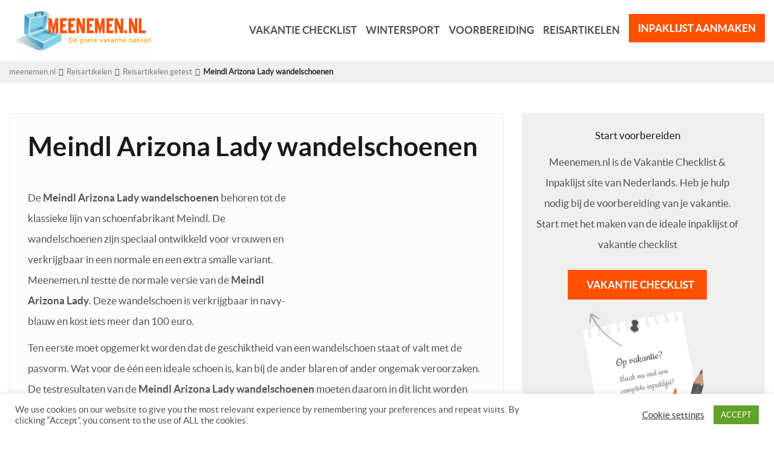

--- FILE ---
content_type: text/html; charset=UTF-8
request_url: https://www.meenemen.nl/reisartikelen/reisartikelen-getest/meindl-arizona-wandelschoenen/
body_size: 11124
content:
<!DOCTYPE html>
<!--[if lt IE 7]>      <html class="no-js lt-ie9 lt-ie8 lt-ie7"> <![endif]-->
<!--[if IE 7]>         <html class="no-js lt-ie9 lt-ie8"> <![endif]-->
<!--[if IE 8]>         <html class="no-js lt-ie9"> <![endif]-->
<!--[if gt IE 8]><!--> <html class="no-js" xmlns="https://www.w3.org/1999/xhtml" lang="nl" xml:lang="nl"> <!--<![endif]-->
<head>

	<meta charset="utf-8">
	<meta name="apple-itunes-app" content="app-id=1242288359">
	<script async src="https://pagead2.googlesyndication.com/pagead/js/adsbygoogle.js?client=ca-pub-9231362579179169"
     crossorigin="anonymous"></script>
<meta name="google-play-app" content="app-id=com.verycreative.checkandpack">
	<meta http-equiv="X-UA-Compatible" content="IE=edge">
	<meta name="viewport" content="width=device-width, initial-scale=1">
	
	<meta name='robots' content='index, follow, max-image-preview:large, max-snippet:-1, max-video-preview:-1' />

	<!-- This site is optimized with the Yoast SEO Premium plugin v22.1 (Yoast SEO v22.1) - https://yoast.com/wordpress/plugins/seo/ -->
	<title>Meindl Arizona Lady wandelschoenen test</title>
	<meta name="description" content="We hebben de Meindl Arizona Lady wandelschoenen en de ervaringen van de Meindl Arizona wandelschoen online gezet." />
	<link rel="canonical" href="https://www.meenemen.nl/reisartikelen/reisartikelen-getest/meindl-arizona-wandelschoenen/" />
	<meta property="og:locale" content="nl_NL" />
	<meta property="og:type" content="article" />
	<meta property="og:title" content="Meindl Arizona Lady wandelschoenen" />
	<meta property="og:description" content="We hebben de Meindl Arizona Lady wandelschoenen en de ervaringen van de Meindl Arizona wandelschoen online gezet." />
	<meta property="og:url" content="https://www.meenemen.nl/reisartikelen/reisartikelen-getest/meindl-arizona-wandelschoenen/" />
	<meta property="og:site_name" content="meenemen.nl" />
	<meta property="article:publisher" content="https://www.facebook.com/checkandpack/" />
	<meta property="og:image" content="https://www.checklistvakantie.be/wp-content/uploads/2016/04/meindl-arizona-1.png" />
	<meta name="twitter:card" content="summary_large_image" />
	<meta name="twitter:site" content="@checkandpack" />
	<meta name="twitter:label1" content="Geschatte leestijd" />
	<meta name="twitter:data1" content="2 minuten" />
	<script type="application/ld+json" class="yoast-schema-graph">{"@context":"https://schema.org","@graph":[{"@type":"WebPage","@id":"https://www.meenemen.nl/reisartikelen/reisartikelen-getest/meindl-arizona-wandelschoenen/","url":"https://www.meenemen.nl/reisartikelen/reisartikelen-getest/meindl-arizona-wandelschoenen/","name":"Meindl Arizona Lady wandelschoenen test","isPartOf":{"@id":"https://www.meenemen.nl/#website"},"primaryImageOfPage":{"@id":"https://www.meenemen.nl/reisartikelen/reisartikelen-getest/meindl-arizona-wandelschoenen/#primaryimage"},"image":{"@id":"https://www.meenemen.nl/reisartikelen/reisartikelen-getest/meindl-arizona-wandelschoenen/#primaryimage"},"thumbnailUrl":"https://www.checklistvakantie.be/wp-content/uploads/2016/04/meindl-arizona-1.png","datePublished":"2016-04-13T10:20:30+00:00","dateModified":"2016-04-13T10:20:30+00:00","description":"We hebben de Meindl Arizona Lady wandelschoenen en de ervaringen van de Meindl Arizona wandelschoen online gezet.","breadcrumb":{"@id":"https://www.meenemen.nl/reisartikelen/reisartikelen-getest/meindl-arizona-wandelschoenen/#breadcrumb"},"inLanguage":"nl","potentialAction":[{"@type":"ReadAction","target":["https://www.meenemen.nl/reisartikelen/reisartikelen-getest/meindl-arizona-wandelschoenen/"]}]},{"@type":"ImageObject","inLanguage":"nl","@id":"https://www.meenemen.nl/reisartikelen/reisartikelen-getest/meindl-arizona-wandelschoenen/#primaryimage","url":"https://www.checklistvakantie.be/wp-content/uploads/2016/04/meindl-arizona-1.png","contentUrl":"https://www.checklistvakantie.be/wp-content/uploads/2016/04/meindl-arizona-1.png"},{"@type":"BreadcrumbList","@id":"https://www.meenemen.nl/reisartikelen/reisartikelen-getest/meindl-arizona-wandelschoenen/#breadcrumb","itemListElement":[{"@type":"ListItem","position":1,"name":"Home","item":"https://www.meenemen.nl/"},{"@type":"ListItem","position":2,"name":"Reisartikelen","item":"https://www.meenemen.nl/reisartikelen/"},{"@type":"ListItem","position":3,"name":"Reisartikelen getest","item":"https://www.meenemen.nl/reisartikelen/reisartikelen-getest/"},{"@type":"ListItem","position":4,"name":"Meindl Arizona Lady wandelschoenen"}]},{"@type":"WebSite","@id":"https://www.meenemen.nl/#website","url":"https://www.meenemen.nl/","name":"meenemen.nl","description":"","publisher":{"@id":"https://www.meenemen.nl/#organization"},"alternateName":"Inpaklijst","potentialAction":[{"@type":"SearchAction","target":{"@type":"EntryPoint","urlTemplate":"https://www.meenemen.nl/?s={search_term_string}"},"query-input":"required name=search_term_string"}],"inLanguage":"nl"},{"@type":"Organization","@id":"https://www.meenemen.nl/#organization","name":"Meenemen.nl - Vakantie Inpaklijst","alternateName":"Vakantie Checklist","url":"https://www.meenemen.nl/","logo":{"@type":"ImageObject","inLanguage":"nl","@id":"https://www.meenemen.nl/#/schema/logo/image/","url":"https://www.meenemen.nl/wp-content/uploads/2017/09/koffer_150.png","contentUrl":"https://www.meenemen.nl/wp-content/uploads/2017/09/koffer_150.png","width":150,"height":150,"caption":"Meenemen.nl - Vakantie Inpaklijst"},"image":{"@id":"https://www.meenemen.nl/#/schema/logo/image/"},"sameAs":["https://www.facebook.com/checkandpack/","https://twitter.com/checkandpack"]}]}</script>
	<!-- / Yoast SEO Premium plugin. -->


<style id='classic-theme-styles-inline-css' type='text/css'>
/*! This file is auto-generated */
.wp-block-button__link{color:#fff;background-color:#32373c;border-radius:9999px;box-shadow:none;text-decoration:none;padding:calc(.667em + 2px) calc(1.333em + 2px);font-size:1.125em}.wp-block-file__button{background:#32373c;color:#fff;text-decoration:none}
</style>
<style id='global-styles-inline-css' type='text/css'>
body{--wp--preset--color--black: #000000;--wp--preset--color--cyan-bluish-gray: #abb8c3;--wp--preset--color--white: #ffffff;--wp--preset--color--pale-pink: #f78da7;--wp--preset--color--vivid-red: #cf2e2e;--wp--preset--color--luminous-vivid-orange: #ff6900;--wp--preset--color--luminous-vivid-amber: #fcb900;--wp--preset--color--light-green-cyan: #7bdcb5;--wp--preset--color--vivid-green-cyan: #00d084;--wp--preset--color--pale-cyan-blue: #8ed1fc;--wp--preset--color--vivid-cyan-blue: #0693e3;--wp--preset--color--vivid-purple: #9b51e0;--wp--preset--gradient--vivid-cyan-blue-to-vivid-purple: linear-gradient(135deg,rgba(6,147,227,1) 0%,rgb(155,81,224) 100%);--wp--preset--gradient--light-green-cyan-to-vivid-green-cyan: linear-gradient(135deg,rgb(122,220,180) 0%,rgb(0,208,130) 100%);--wp--preset--gradient--luminous-vivid-amber-to-luminous-vivid-orange: linear-gradient(135deg,rgba(252,185,0,1) 0%,rgba(255,105,0,1) 100%);--wp--preset--gradient--luminous-vivid-orange-to-vivid-red: linear-gradient(135deg,rgba(255,105,0,1) 0%,rgb(207,46,46) 100%);--wp--preset--gradient--very-light-gray-to-cyan-bluish-gray: linear-gradient(135deg,rgb(238,238,238) 0%,rgb(169,184,195) 100%);--wp--preset--gradient--cool-to-warm-spectrum: linear-gradient(135deg,rgb(74,234,220) 0%,rgb(151,120,209) 20%,rgb(207,42,186) 40%,rgb(238,44,130) 60%,rgb(251,105,98) 80%,rgb(254,248,76) 100%);--wp--preset--gradient--blush-light-purple: linear-gradient(135deg,rgb(255,206,236) 0%,rgb(152,150,240) 100%);--wp--preset--gradient--blush-bordeaux: linear-gradient(135deg,rgb(254,205,165) 0%,rgb(254,45,45) 50%,rgb(107,0,62) 100%);--wp--preset--gradient--luminous-dusk: linear-gradient(135deg,rgb(255,203,112) 0%,rgb(199,81,192) 50%,rgb(65,88,208) 100%);--wp--preset--gradient--pale-ocean: linear-gradient(135deg,rgb(255,245,203) 0%,rgb(182,227,212) 50%,rgb(51,167,181) 100%);--wp--preset--gradient--electric-grass: linear-gradient(135deg,rgb(202,248,128) 0%,rgb(113,206,126) 100%);--wp--preset--gradient--midnight: linear-gradient(135deg,rgb(2,3,129) 0%,rgb(40,116,252) 100%);--wp--preset--font-size--small: 13px;--wp--preset--font-size--medium: 20px;--wp--preset--font-size--large: 36px;--wp--preset--font-size--x-large: 42px;--wp--preset--spacing--20: 0.44rem;--wp--preset--spacing--30: 0.67rem;--wp--preset--spacing--40: 1rem;--wp--preset--spacing--50: 1.5rem;--wp--preset--spacing--60: 2.25rem;--wp--preset--spacing--70: 3.38rem;--wp--preset--spacing--80: 5.06rem;--wp--preset--shadow--natural: 6px 6px 9px rgba(0, 0, 0, 0.2);--wp--preset--shadow--deep: 12px 12px 50px rgba(0, 0, 0, 0.4);--wp--preset--shadow--sharp: 6px 6px 0px rgba(0, 0, 0, 0.2);--wp--preset--shadow--outlined: 6px 6px 0px -3px rgba(255, 255, 255, 1), 6px 6px rgba(0, 0, 0, 1);--wp--preset--shadow--crisp: 6px 6px 0px rgba(0, 0, 0, 1);}:where(.is-layout-flex){gap: 0.5em;}:where(.is-layout-grid){gap: 0.5em;}body .is-layout-flow > .alignleft{float: left;margin-inline-start: 0;margin-inline-end: 2em;}body .is-layout-flow > .alignright{float: right;margin-inline-start: 2em;margin-inline-end: 0;}body .is-layout-flow > .aligncenter{margin-left: auto !important;margin-right: auto !important;}body .is-layout-constrained > .alignleft{float: left;margin-inline-start: 0;margin-inline-end: 2em;}body .is-layout-constrained > .alignright{float: right;margin-inline-start: 2em;margin-inline-end: 0;}body .is-layout-constrained > .aligncenter{margin-left: auto !important;margin-right: auto !important;}body .is-layout-constrained > :where(:not(.alignleft):not(.alignright):not(.alignfull)){max-width: var(--wp--style--global--content-size);margin-left: auto !important;margin-right: auto !important;}body .is-layout-constrained > .alignwide{max-width: var(--wp--style--global--wide-size);}body .is-layout-flex{display: flex;}body .is-layout-flex{flex-wrap: wrap;align-items: center;}body .is-layout-flex > *{margin: 0;}body .is-layout-grid{display: grid;}body .is-layout-grid > *{margin: 0;}:where(.wp-block-columns.is-layout-flex){gap: 2em;}:where(.wp-block-columns.is-layout-grid){gap: 2em;}:where(.wp-block-post-template.is-layout-flex){gap: 1.25em;}:where(.wp-block-post-template.is-layout-grid){gap: 1.25em;}.has-black-color{color: var(--wp--preset--color--black) !important;}.has-cyan-bluish-gray-color{color: var(--wp--preset--color--cyan-bluish-gray) !important;}.has-white-color{color: var(--wp--preset--color--white) !important;}.has-pale-pink-color{color: var(--wp--preset--color--pale-pink) !important;}.has-vivid-red-color{color: var(--wp--preset--color--vivid-red) !important;}.has-luminous-vivid-orange-color{color: var(--wp--preset--color--luminous-vivid-orange) !important;}.has-luminous-vivid-amber-color{color: var(--wp--preset--color--luminous-vivid-amber) !important;}.has-light-green-cyan-color{color: var(--wp--preset--color--light-green-cyan) !important;}.has-vivid-green-cyan-color{color: var(--wp--preset--color--vivid-green-cyan) !important;}.has-pale-cyan-blue-color{color: var(--wp--preset--color--pale-cyan-blue) !important;}.has-vivid-cyan-blue-color{color: var(--wp--preset--color--vivid-cyan-blue) !important;}.has-vivid-purple-color{color: var(--wp--preset--color--vivid-purple) !important;}.has-black-background-color{background-color: var(--wp--preset--color--black) !important;}.has-cyan-bluish-gray-background-color{background-color: var(--wp--preset--color--cyan-bluish-gray) !important;}.has-white-background-color{background-color: var(--wp--preset--color--white) !important;}.has-pale-pink-background-color{background-color: var(--wp--preset--color--pale-pink) !important;}.has-vivid-red-background-color{background-color: var(--wp--preset--color--vivid-red) !important;}.has-luminous-vivid-orange-background-color{background-color: var(--wp--preset--color--luminous-vivid-orange) !important;}.has-luminous-vivid-amber-background-color{background-color: var(--wp--preset--color--luminous-vivid-amber) !important;}.has-light-green-cyan-background-color{background-color: var(--wp--preset--color--light-green-cyan) !important;}.has-vivid-green-cyan-background-color{background-color: var(--wp--preset--color--vivid-green-cyan) !important;}.has-pale-cyan-blue-background-color{background-color: var(--wp--preset--color--pale-cyan-blue) !important;}.has-vivid-cyan-blue-background-color{background-color: var(--wp--preset--color--vivid-cyan-blue) !important;}.has-vivid-purple-background-color{background-color: var(--wp--preset--color--vivid-purple) !important;}.has-black-border-color{border-color: var(--wp--preset--color--black) !important;}.has-cyan-bluish-gray-border-color{border-color: var(--wp--preset--color--cyan-bluish-gray) !important;}.has-white-border-color{border-color: var(--wp--preset--color--white) !important;}.has-pale-pink-border-color{border-color: var(--wp--preset--color--pale-pink) !important;}.has-vivid-red-border-color{border-color: var(--wp--preset--color--vivid-red) !important;}.has-luminous-vivid-orange-border-color{border-color: var(--wp--preset--color--luminous-vivid-orange) !important;}.has-luminous-vivid-amber-border-color{border-color: var(--wp--preset--color--luminous-vivid-amber) !important;}.has-light-green-cyan-border-color{border-color: var(--wp--preset--color--light-green-cyan) !important;}.has-vivid-green-cyan-border-color{border-color: var(--wp--preset--color--vivid-green-cyan) !important;}.has-pale-cyan-blue-border-color{border-color: var(--wp--preset--color--pale-cyan-blue) !important;}.has-vivid-cyan-blue-border-color{border-color: var(--wp--preset--color--vivid-cyan-blue) !important;}.has-vivid-purple-border-color{border-color: var(--wp--preset--color--vivid-purple) !important;}.has-vivid-cyan-blue-to-vivid-purple-gradient-background{background: var(--wp--preset--gradient--vivid-cyan-blue-to-vivid-purple) !important;}.has-light-green-cyan-to-vivid-green-cyan-gradient-background{background: var(--wp--preset--gradient--light-green-cyan-to-vivid-green-cyan) !important;}.has-luminous-vivid-amber-to-luminous-vivid-orange-gradient-background{background: var(--wp--preset--gradient--luminous-vivid-amber-to-luminous-vivid-orange) !important;}.has-luminous-vivid-orange-to-vivid-red-gradient-background{background: var(--wp--preset--gradient--luminous-vivid-orange-to-vivid-red) !important;}.has-very-light-gray-to-cyan-bluish-gray-gradient-background{background: var(--wp--preset--gradient--very-light-gray-to-cyan-bluish-gray) !important;}.has-cool-to-warm-spectrum-gradient-background{background: var(--wp--preset--gradient--cool-to-warm-spectrum) !important;}.has-blush-light-purple-gradient-background{background: var(--wp--preset--gradient--blush-light-purple) !important;}.has-blush-bordeaux-gradient-background{background: var(--wp--preset--gradient--blush-bordeaux) !important;}.has-luminous-dusk-gradient-background{background: var(--wp--preset--gradient--luminous-dusk) !important;}.has-pale-ocean-gradient-background{background: var(--wp--preset--gradient--pale-ocean) !important;}.has-electric-grass-gradient-background{background: var(--wp--preset--gradient--electric-grass) !important;}.has-midnight-gradient-background{background: var(--wp--preset--gradient--midnight) !important;}.has-small-font-size{font-size: var(--wp--preset--font-size--small) !important;}.has-medium-font-size{font-size: var(--wp--preset--font-size--medium) !important;}.has-large-font-size{font-size: var(--wp--preset--font-size--large) !important;}.has-x-large-font-size{font-size: var(--wp--preset--font-size--x-large) !important;}
.wp-block-navigation a:where(:not(.wp-element-button)){color: inherit;}
:where(.wp-block-post-template.is-layout-flex){gap: 1.25em;}:where(.wp-block-post-template.is-layout-grid){gap: 1.25em;}
:where(.wp-block-columns.is-layout-flex){gap: 2em;}:where(.wp-block-columns.is-layout-grid){gap: 2em;}
.wp-block-pullquote{font-size: 1.5em;line-height: 1.6;}
</style>
<link rel='stylesheet' id='wpo_min-header-0-css' href='https://www.meenemen.nl/wp-content/cache/wpo-minify/1709371953/assets/wpo-minify-header-760d40dc.min.css' type='text/css' media='all' />
<script type="text/javascript" id="wpo_min-header-0-js-extra">
/* <![CDATA[ */
var Cli_Data = {"nn_cookie_ids":[],"cookielist":[],"non_necessary_cookies":[],"ccpaEnabled":"","ccpaRegionBased":"","ccpaBarEnabled":"","strictlyEnabled":["necessary","obligatoire"],"ccpaType":"gdpr","js_blocking":"1","custom_integration":"","triggerDomRefresh":"","secure_cookies":""};
var cli_cookiebar_settings = {"animate_speed_hide":"500","animate_speed_show":"500","background":"#FFF","border":"#b1a6a6c2","border_on":"","button_1_button_colour":"#61a229","button_1_button_hover":"#4e8221","button_1_link_colour":"#fff","button_1_as_button":"1","button_1_new_win":"","button_2_button_colour":"#333","button_2_button_hover":"#292929","button_2_link_colour":"#444","button_2_as_button":"","button_2_hidebar":"","button_3_button_colour":"#3566bb","button_3_button_hover":"#2a5296","button_3_link_colour":"#fff","button_3_as_button":"1","button_3_new_win":"","button_4_button_colour":"#000","button_4_button_hover":"#000000","button_4_link_colour":"#333333","button_4_as_button":"","button_7_button_colour":"#61a229","button_7_button_hover":"#4e8221","button_7_link_colour":"#fff","button_7_as_button":"1","button_7_new_win":"","font_family":"inherit","header_fix":"","notify_animate_hide":"1","notify_animate_show":"","notify_div_id":"#cookie-law-info-bar","notify_position_horizontal":"right","notify_position_vertical":"bottom","scroll_close":"","scroll_close_reload":"","accept_close_reload":"","reject_close_reload":"","showagain_tab":"","showagain_background":"#fff","showagain_border":"#000","showagain_div_id":"#cookie-law-info-again","showagain_x_position":"100px","text":"#333333","show_once_yn":"","show_once":"10000","logging_on":"","as_popup":"","popup_overlay":"1","bar_heading_text":"","cookie_bar_as":"banner","popup_showagain_position":"bottom-right","widget_position":"left"};
var log_object = {"ajax_url":"https:\/\/www.meenemen.nl\/wp-admin\/admin-ajax.php"};
/* ]]> */
</script>
<script type="text/javascript" src="https://www.meenemen.nl/wp-content/cache/wpo-minify/1709371953/assets/wpo-minify-header-f7434166.min.js" id="wpo_min-header-0-js"></script>
<link rel="https://api.w.org/" href="https://www.meenemen.nl/wp-json/" /><link rel="alternate" type="application/json" href="https://www.meenemen.nl/wp-json/wp/v2/pages/481" /><link rel="alternate" type="application/json+oembed" href="https://www.meenemen.nl/wp-json/oembed/1.0/embed?url=https%3A%2F%2Fwww.meenemen.nl%2Freisartikelen%2Freisartikelen-getest%2Fmeindl-arizona-wandelschoenen%2F" />
<link rel="alternate" type="text/xml+oembed" href="https://www.meenemen.nl/wp-json/oembed/1.0/embed?url=https%3A%2F%2Fwww.meenemen.nl%2Freisartikelen%2Freisartikelen-getest%2Fmeindl-arizona-wandelschoenen%2F&#038;format=xml" />
	<script>
	  (function(i,s,o,g,r,a,m){i['GoogleAnalyticsObject']=r;i[r]=i[r]||function(){
	  (i[r].q=i[r].q||[]).push(arguments)},i[r].l=1*new Date();a=s.createElement(o),
	  m=s.getElementsByTagName(o)[0];a.async=1;a.src=g;m.parentNode.insertBefore(a,m)
	  })(window,document,'script','https://www.google-analytics.com/analytics.js','ga');
	  ga('create', 'UA-2033509-1', 'auto');
	  ga('send', 'pageview');
	  	</script><!-- GetYourGuide Analytics -->

<script async defer src="https://widget.getyourguide.com/dist/pa.umd.production.min.js" data-gyg-partner-id="LO22E25"></script>
	<link rel="shortcut icon" href="https://www.meenemen.nl/wp-content/themes/meenemen/images/icons/favicon.ico" type="image/x-icon" />
</head>
<body data-rsssl=1>
	<div class="wrapper">
		<header>
			<div class="container">
				<div class="cell">
					<div class="table">
						<div class="table_cell">
							<a href="https://www.meenemen.nl" class="logo" title="meenemen.nl">
								<img src="https://www.meenemen.nl/wp-content/themes/meenemen/images/jpg/logo.png" alt="meenemen.nl" width="308" height="130">
							</a>
						</div>
												<div class="table_cell">
							<nav id="desktop-menu" class="ovh">
								<ul>
																											<li class="">
										<a href="/vakantie-checklist/">Vakantie checklist</a>
																			</li>
																											<li class="">
										<a href="https://www.meenemen.nl/wintersport/">Wintersport</a>
																			</li>
																											<li class="">
										<a href="https://www.meenemen.nl/voorbereiding/">Voorbereiding</a>
																				<div class="submenu">
											<div class="submenu__container ovh">
																																														<div class="cell x9 parent">
													<div class="cell">
														<div class="submenu__heading right-line">
															<h4>Vakantie voorbereiding</h4>
														</div>
													</div>
													<div class="cell x4">
														<ul>
																											<li><a href="https://www.meenemen.nl/auto-huren/">Auto huren</a></li>
																																									<li><a href="https://www.meenemen.nl/voorbereiding/auto/">Auto</a></li>
																																									<li><a href="https://www.meenemen.nl/voorbereiding/reizen-met-de-trein/">Trein</a></li>
																																									<li><a href="https://www.meenemen.nl/voorbereiding/cruise/">Cruise</a></li>
																																									<li><a href="https://www.meenemen.nl/vliegtickets/">Vliegtickets</a></li>
																												</ul></div><div class="cell x4"><ul>
																																									<li><a href="https://www.meenemen.nl/voorbereiding/veiligheid/">Veiligheid</a></li>
																																									<li><a href="https://www.meenemen.nl/voorbereiding/caravanvakantie/inpakken/">Inpakken</a></li>
																																									<li><a href="https://www.meenemen.nl/voorbereiding/producten/">Producten</a></li>
																																									<li><a href="https://www.meenemen.nl/voorbereiding/kampeervakantie/">Kampeervakantie</a></li>
																																									<li><a href="https://www.meenemen.nl/voorbereiding/caravanvakantie/">Caravanvakantie</a></li>
																												</ul></div><div class="cell x4"><ul>
																																									<li><a href="https://www.meenemen.nl/voorbereiding/backpacken/">Backpacken</a></li>
																																									<li><a href="https://www.meenemen.nl/voorbereiding/reis/">Reistips</a></li>
																																									<li><a href="https://www.meenemen.nl/naar/">Vakantie bestemmingen</a></li>
																																									<li><a href="https://www.meenemen.nl/voorbereiding/jetlag-tips/">Jetlag</a></li>
																																									</ul>
													</div>
												</div>
																																															<div class="cell x3 parent">
													<div class="cell">
														<div class="submenu__heading right-line">
															<h4>Popular</h4>
														</div>
													</div>
													<div class="cell ">
														<ul class="icons-menu">
																												<li>
																<a href="https://www.meenemen.nl/voorbereiding/auto/" class="button-icons"><span><img src="https://www.meenemen.nl/wp-content/themes/meenemen/images/icons/icon2.svg" width="28" height="26" alt=""></span>Auto</a>
															</li>
																												<li>
																<a href="https://www.meenemen.nl/voorbereiding/veiligheid/" class="button-icons"><span><img src="https://www.meenemen.nl/wp-content/themes/meenemen/images/icons/icon3.svg" width="28" height="26" alt=""></span>Veiligheid</a>
															</li>
																												<li>
																<a href="https://www.meenemen.nl/voorbereiding/financieel/" class="button-icons"><span><img src="https://www.meenemen.nl/wp-content/themes/meenemen/images/icons/icon4.svg" width="28" height="26" alt=""></span>Financieel</a>
															</li>
																											</ul>
													</div>
												</div>
																																													</div>
										</div>
																			</li>
																											<li class="">
										<a href="https://www.meenemen.nl/reisartikelen/">Reisartikelen</a>
																				<div class="submenu">
											<div class="submenu__container ovh">
																																			<div class="cell">
													<div class="submenu__heading right-line">
														<h4>Producten</h4>
													</div>
												</div>
												<div class="cell parent">
																																						<div class="cell x3">
														<ul><li><a href="https://www.meenemen.nl/reisorganisaties/">Reisorganisaties</a></li></ul>
													</div>
																										<div class="cell x3">
														<ul><li><a href="https://www.meenemen.nl/reisartikelen/rugzakken/">Rugzakken</a></li></ul>
													</div>
																																					</div>
																																		</div>
										</div>
																			</li>
																											<li class="packing-button">
										<a href="https://app.meenemen.nl/">Inpaklijst aanmaken</a>
																			</li>
																	</ul>
							</nav>
							<a id="hamburger" href="#mobile-navigation-menu">
								<span></span>
								<span></span>
								<span></span>
							</a>
						</div>
										</div>
				<div class="clear"></div>
			</div>
			</div>
		</header>
		<nav class="hide" id="mobile-navigation-menu">
			<ul>
											<li class="">
					<a href="/vakantie-checklist/" >Vakantie checklist</a>
									</li>
											<li class="">
					<a href="https://www.meenemen.nl/wintersport/" >Wintersport</a>
									</li>
											<li class="">
					<a href="https://www.meenemen.nl/voorbereiding/" >Voorbereiding</a>
										<ul>
												<li class="submenu__heading mm-divider">
							<h4>Vakantie voorbereiding</h4>
						</li>
																							<li>
													<a href="https://www.meenemen.nl/auto-huren/">Auto huren</a>
												</li>
																								<li>
													<a href="https://www.meenemen.nl/voorbereiding/auto/">Auto</a>
												</li>
																								<li>
													<a href="https://www.meenemen.nl/voorbereiding/reizen-met-de-trein/">Trein</a>
												</li>
																								<li>
													<a href="https://www.meenemen.nl/voorbereiding/cruise/">Cruise</a>
												</li>
																								<li>
													<a href="https://www.meenemen.nl/vliegtickets/">Vliegtickets</a>
												</li>
																								<li>
													<a href="https://www.meenemen.nl/voorbereiding/veiligheid/">Veiligheid</a>
												</li>
																								<li>
													<a href="https://www.meenemen.nl/voorbereiding/caravanvakantie/inpakken/">Inpakken</a>
												</li>
																								<li>
													<a href="https://www.meenemen.nl/voorbereiding/producten/">Producten</a>
												</li>
																								<li>
													<a href="https://www.meenemen.nl/voorbereiding/kampeervakantie/">Kampeervakantie</a>
												</li>
																								<li>
													<a href="https://www.meenemen.nl/voorbereiding/caravanvakantie/">Caravanvakantie</a>
												</li>
																								<li>
													<a href="https://www.meenemen.nl/voorbereiding/backpacken/">Backpacken</a>
												</li>
																								<li>
													<a href="https://www.meenemen.nl/voorbereiding/reis/">Reistips</a>
												</li>
																								<li>
													<a href="https://www.meenemen.nl/naar/">Vakantie bestemmingen</a>
												</li>
																								<li>
													<a href="https://www.meenemen.nl/voorbereiding/jetlag-tips/">Jetlag</a>
												</li>
																												<li class="submenu__heading mm-divider">
							<h4>Popular</h4>
						</li>
																							<li>
													<a href="https://www.meenemen.nl/voorbereiding/auto/" class="button-icons"><span><img src="https://www.meenemen.nl/wp-content/themes/meenemen/images/icons/icon2.svg" width="28" height="26" alt=""></span>Auto</a>
												</li>
																								<li>
													<a href="https://www.meenemen.nl/voorbereiding/veiligheid/" class="button-icons"><span><img src="https://www.meenemen.nl/wp-content/themes/meenemen/images/icons/icon3.svg" width="28" height="26" alt=""></span>Veiligheid</a>
												</li>
																								<li>
													<a href="https://www.meenemen.nl/voorbereiding/financieel/" class="button-icons"><span><img src="https://www.meenemen.nl/wp-content/themes/meenemen/images/icons/icon4.svg" width="28" height="26" alt=""></span>Financieel</a>
												</li>
																											</ul>
									</li>
											<li class="">
					<a href="https://www.meenemen.nl/reisartikelen/" >Reisartikelen</a>
										<ul>
												<li class="submenu__heading mm-divider">
							<h4>Producten</h4>
						</li>
																							<li>
													<a href="https://www.meenemen.nl/reisorganisaties/">Reisorganisaties</a>
												</li>
																								<li>
													<a href="https://www.meenemen.nl/reisartikelen/rugzakken/">Rugzakken</a>
												</li>
																											</ul>
									</li>
											<li class="packing-button">
					<a href="https://app.meenemen.nl/" class="button">Inpaklijst aanmaken</a>
									</li>
						</ul>
		</nav><div class="grey3"><div class="container"><div class="cell"><ul class="breadcrumbs"><li><a href='https://www.meenemen.nl'>meenemen.nl</a></li><li><a href='https://www.meenemen.nl/reisartikelen/'>Reisartikelen</a></li><li><a href='https://www.meenemen.nl/reisartikelen/reisartikelen-getest/'>Reisartikelen getest</a></li><li><span>Meindl Arizona Lady wandelschoenen</span></li></ul></div></div></div>
<div class="container">
	<div class="cell">
		<div class="wrapper-content">
			<div class="main-content">
				<div class="article_content">
									<h1>Meindl Arizona Lady wandelschoenen</h1>
									<p>  	<img decoding="async" alt="" class="tips" src="https://www.checklistvakantie.be/wp-content/uploads/2016/04/meindl-arizona-1.png" style="width: 300px;height: 210px;float: right" />De <b>Meindl Arizona Lady wandelschoenen</b> behoren tot de klassieke lijn van schoenfabrikant Meindl. De wandelschoenen zijn speciaal ontwikkeld voor vrouwen en verkrijgbaar in een normale en een extra smalle variant. Meenemen.nl testte de normale versie van de <b>Meindl Arizona Lady</b>. Deze wandelschoen is verkrijgbaar in navy-blauw en kost iets meer dan 100 euro.</p>
<p>  	Ten eerste moet opgemerkt worden dat de geschiktheid van een wandelschoen staat of valt met de pasvorm. Wat voor de &eacute;&eacute;n een ideale schoen is, kan bij de ander blaren of ander ongemak veroorzaken. De testresultaten van de <b>Meindl Arizona Lady wandelschoenen</b> moeten daarom in dit licht worden bezien.</p>
<p>  	De <b>Meindl Arizona Lady wandelschoenen </b>vallen in de categorie A/B. Dit betekent dat de schoenen geschikt zijn voor lichte tot middelzware wandeltochten. Dit predikaat maken de <b>Meindl Arizona Lady wandelschoenen </b>naar onze mening ook waar. De schoenen geven veel steun in het enkelgewricht, maar drukken niet tegen de achillespees. De voet van de schoen is stevig en wanneer de schoen ter hoogte van de bal van de voet wordt samengedrukt, verandert deze slechts met moeite van vorm. De bovenkant van de <b>Meindl Arizona Lady wandelschoenen</b> is een beetje flexibeler, wat het buigen van het enkelgewricht en het afrollen van de voet mogelijk maakt. De zool beschikt over een profiel van 5mm en bleek zelfs op een modderige ondergrond voldoende grip te bieden.</p>
<p>  	Belangrijk is ook de demping van een wandelschoen. Wandelschoenen moeten zowel op een verharde als op een zachte ondergrond een juiste demping bieden om blaren en overbelasting te voorkomen. De zool van de <b>Meindl Arizona Lady wandelschoenen </b>biedt aanzienlijk meer demping dan de meeste wandelschoenen in deze prijsklasse. In combinatie met de stevigheid die zojuist beschreven werd, maakt dit de Meindl Arizona Lady wandelschoenen tot een heel veelzijdig product. Op verharde wegen kan de wandelaar rekenen op veel demping en op een zachte ondergrond bieden de <b>Meindl Arizona Lady wandelschoenen</b> voldoende stevigheid en grip.</p>
<p>  	Het enige minpunt dat opgemerkt moet worden, is het gewicht van de <b>Meindl Arizona Lady wandelschoenen</b>. De schoenen wegen samen ongeveer 1,2 kilo en dit is een aanzienlijk gewicht voor een wandelschoen die bedoeld is voor lichte tot middelzware wandeltochten.</p>
<h2>  	Eindoordeel test Meindl Arizona Lady wandelschoenen</h2>
<p>  	<b>Gebruik</b>: 8<br />  	<b>Reisgeschikheid</b>: 7,5<br />  	<b>Gewicht</b>: 6<br />  	<b>Prijs-kwaliteitverhouding</b>: 8</p>
				</div>
				<!-- <div class="section-ad-big">
					<a href="#"></a>
				</div>	 -->
																				<div class="widget_articles">
					<div class="articles_widgetImage">
						<img src="https://www.meenemen.nl/wp-content/themes/meenemen/images/jpg/articles2.jpg" alt="">
					</div>
					<div class="news_widgetText grey-border-bottom m-t-negativeMedium">
						<div class="news_widgetHeading h2-big">
							<h2>Gerelateerde artikelen</h2>
						</div>
						<div class="news_row">
							<div class="news_col">
								<ul class="no-thick">
																	<li><a href="https://www.meenemen.nl/reisartikelen/reisartikelen-getest/aanmelden-testen-reisartikelen/">Aanmelden als reisartikel tester</a></li>
																										<li><a href="https://www.meenemen.nl/reisartikelen/reisartikelen-getest/care-plus-anti-insecten-deet/">Care Plus Anti Insecten Deet</a></li>
																										<li><a href="https://www.meenemen.nl/reisartikelen/reisartikelen-getest/test-nomad-desert-rose-3-tent/">Test: Nomad desert rose 3 tent</a></li>
																										<li><a href="https://www.meenemen.nl/reisartikelen/reisartikelen-getest/ray-ban-zonnebrillen/">Zonnebrillen test Ray Ban Warrior</a></li>
																		</ul></div><div class="news_col"><ul class="no-thick">
																										<li><a href="https://www.meenemen.nl/reisartikelen/reisartikelen-getest/thalys-naar-parijs/">Met de Thalys naar Parijs</a></li>
																										<li><a href="https://www.meenemen.nl/reisartikelen/reisartikelen-getest/autan-muggenspray/">Autan muggenspray</a></li>
																										<li><a href="https://www.meenemen.nl/reisartikelen/reisartikelen-getest/thule-atlantis-780/">Thule Atlantis 780</a></li>
																									</ul>
							</div>
						</div>
					</div>
				</div>
							</div>
			<div class="sidebar">
			<div class="widget-packing">
				<div class="packing-text">
					<div class="h2-big">
						Start voorbereiden					</div>
					<p>Meenemen.nl is de Vakantie Checklist & Inpaklijst site van Nederlands. Heb je hulp nodig bij de voorbereiding van je vakantie. Start met het maken van de ideale inpaklijst of vakantie checklist</p>
					<a href="https://www.meenemen.nl/vakantie-checklist/" class="button icon-left"><i class="fa fa-long-arrow-right"></i>Vakantie Checklist</a>
				</div>
				<div class="packing-image">
					<div class="note-img">
						<img src="https://www.meenemen.nl/wp-content/themes/meenemen/images/jpg/note.png" width="241" height="334">
					</div>						
					<span class="packing-arrow">
						<img src="https://www.meenemen.nl/wp-content/themes/meenemen/images/jpg/arrow.png">
					</span>
				</div>
			</div>
						<div class="section-articles">				
				<h5>De leukste uitjes</h5>
				<div data-gyg-widget="auto" data-gyg-partner-id="LO22E25"></div>
			</div>
						<div class="section-articles">				
				<h5>Meest gelezen:</h5>
				<ul>
<li><a href="/vakantie-checklist/">Vakantie Checklist</a></li>
<li><a href="/inpaklijst/">Inpaklijst</a></li>
<li><a href="/vliegtickets/">Vliegtickets</a></li>
<li><a href="/vliegtickets/">Vliegen</a></li>
<li><a href="/voorbereiding/">Vakantie voorbereiding</a></li>
<li><a href="/wintersport/">Wintersport</a></li>
<li><a href="/voorbereiding/kampeervakantie/vijf-redenen-en-tips-om-te-gaan-kamperen/">Kamperen</a></li>
<li><a href="/rondreizen/canada/">Canada</a></li>
</ul>
			</div>
						<div class="section-promote">
				<div class="heading--border tac">
									</div>
											<div class="section-ads"></div>
										</div>
			</div>		</div>
		
	</div>
	<div class="clear"></div>
</div>

<footer>
	<div class="container">
		<div class="cell x3">
			<div class="right-line">
				<h4>Vakantie landen</h4>
			</div>
			<div class="menu-footer-vakantie-landen-container"><ul id="menu-footer-vakantie-landen" class="footer-list"><li id="menu-item-3855" class="menu-item menu-item-type-taxonomy menu-item-object-naar menu-item-3855"><a href="https://www.meenemen.nl/naar/kroatie/">Kroatië</a></li>
<li id="menu-item-3856" class="menu-item menu-item-type-taxonomy menu-item-object-naar menu-item-3856"><a href="https://www.meenemen.nl/naar/portugal/">Portugal</a></li>
<li id="menu-item-3859" class="menu-item menu-item-type-taxonomy menu-item-object-naar menu-item-3859"><a href="https://www.meenemen.nl/naar/duitsland/">Duitsland</a></li>
</ul></div>		</div>
		<div class="cell x3">
			<div class="right-line">
				<h4>Voorbereiding</h4>
			</div>
			<div class="menu-voorbereiding-container"><ul id="menu-voorbereiding" class="footer-list"><li id="menu-item-12910" class="menu-item menu-item-type-post_type menu-item-object-page menu-item-12910"><a href="https://www.meenemen.nl/reisartikelen/handbagage/vloeistoffen/">Vloeistoffen in handbagage</a></li>
<li id="menu-item-12911" class="menu-item menu-item-type-post_type menu-item-object-page menu-item-12911"><a href="https://www.meenemen.nl/voorbereiding/producten/koffer-advies-en-tips/">Koffer aankoopadvies</a></li>
<li id="menu-item-12912" class="menu-item menu-item-type-custom menu-item-object-custom menu-item-12912"><a href="/voorbereiding/overige/geldigheid-paspoort/">Geldigheid paspoort</a></li>
</ul></div>		</div>
		<div class="clear-footer"></div>
		<div class="cell x3">
			<div class="right-line">
				<h4>Specials</h4>
			</div>
			<div class="menu-specials-container"><ul id="menu-specials" class="footer-list"><li id="menu-item-5178" class="menu-item menu-item-type-post_type menu-item-object-page menu-item-5178"><a href="https://www.meenemen.nl/wintersport/">Wintersport vakantie</a></li>
<li id="menu-item-5181" class="menu-item menu-item-type-post_type menu-item-object-page menu-item-5181"><a href="https://www.meenemen.nl/rondreizen/">Rondreizen</a></li>
<li id="menu-item-13650" class="menu-item menu-item-type-custom menu-item-object-custom menu-item-13650"><a href="https://www.packinglistonline.com">Online Packinglist</a></li>
</ul></div>		</div>
		<div class="cell x3">
			<div class="right-line">
				<h4>Over Meenemen.nl</h4>
			</div>
			<div class="menu-over-meenemen-nl-container"><ul id="menu-over-meenemen-nl" class="footer-list"><li id="menu-item-5196" class="menu-item menu-item-type-post_type menu-item-object-page menu-item-5196"><a href="https://www.meenemen.nl/over-ons/adverteren-op-meenemen/">Adverteren</a></li>
<li id="menu-item-5194" class="menu-item menu-item-type-post_type menu-item-object-page menu-item-5194"><a href="https://www.meenemen.nl/over-ons/contact/">Contact</a></li>
<li id="menu-item-5195" class="menu-item menu-item-type-post_type menu-item-object-page menu-item-5195"><a href="https://www.meenemen.nl/over-ons/privacy-statement/">Privacy Policy</a></li>
<li id="menu-item-5908" class="menu-item menu-item-type-post_type menu-item-object-page menu-item-5908"><a href="https://www.meenemen.nl/sitemap/">Sitemap</a></li>
<li id="menu-item-10509" class="menu-item menu-item-type-custom menu-item-object-custom menu-item-10509"><a href="https://facebook.com/inpaklijst/">Facebook</a></li>
<li id="menu-item-10517" class="menu-item menu-item-type-custom menu-item-object-custom menu-item-10517"><a href="https://twitter.com/checkandpack">Twitter</a></li>
</ul></div>		</div>
		<div class="cell">
			<div class="copyright tac">
				<p>Content eigendom van www.meenemen.nl</p>
				<p>Copyright © 1986-2015 SpinMore</p>
			</div>
		</div>
		<div class="clear"></div>
	</div>
</footer>
</div>
<!--googleoff: all--><div id="cookie-law-info-bar" data-nosnippet="true"><span><div class="cli-bar-container cli-style-v2"><div class="cli-bar-message">We use cookies on our website to give you the most relevant experience by remembering your preferences and repeat visits. By clicking “Accept”, you consent to the use of ALL the cookies.</div><div class="cli-bar-btn_container"><a role='button' class="cli_settings_button" style="margin:0px 10px 0px 5px">Cookie settings</a><a role='button' data-cli_action="accept" id="cookie_action_close_header" class="medium cli-plugin-button cli-plugin-main-button cookie_action_close_header cli_action_button wt-cli-accept-btn">ACCEPT</a></div></div></span></div><div id="cookie-law-info-again" data-nosnippet="true"><span id="cookie_hdr_showagain">Manage consent</span></div><div class="cli-modal" data-nosnippet="true" id="cliSettingsPopup" tabindex="-1" role="dialog" aria-labelledby="cliSettingsPopup" aria-hidden="true">
  <div class="cli-modal-dialog" role="document">
	<div class="cli-modal-content cli-bar-popup">
		  <button type="button" class="cli-modal-close" id="cliModalClose">
			<svg class="" viewBox="0 0 24 24"><path d="M19 6.41l-1.41-1.41-5.59 5.59-5.59-5.59-1.41 1.41 5.59 5.59-5.59 5.59 1.41 1.41 5.59-5.59 5.59 5.59 1.41-1.41-5.59-5.59z"></path><path d="M0 0h24v24h-24z" fill="none"></path></svg>
			<span class="wt-cli-sr-only">Sluiten</span>
		  </button>
		  <div class="cli-modal-body">
			<div class="cli-container-fluid cli-tab-container">
	<div class="cli-row">
		<div class="cli-col-12 cli-align-items-stretch cli-px-0">
			<div class="cli-privacy-overview">
				<h4>Privacy Overview</h4>				<div class="cli-privacy-content">
					<div class="cli-privacy-content-text">This website uses cookies to improve your experience while you navigate through the website. Out of these, the cookies that are categorized as necessary are stored on your browser as they are essential for the working of basic functionalities of the website. We also use third-party cookies that help us analyze and understand how you use this website. These cookies will be stored in your browser only with your consent. You also have the option to opt-out of these cookies. But opting out of some of these cookies may affect your browsing experience.</div>
				</div>
				<a class="cli-privacy-readmore" aria-label="Meer weergeven" role="button" data-readmore-text="Meer weergeven" data-readless-text="Minder weergeven"></a>			</div>
		</div>
		<div class="cli-col-12 cli-align-items-stretch cli-px-0 cli-tab-section-container">
												<div class="cli-tab-section">
						<div class="cli-tab-header">
							<a role="button" tabindex="0" class="cli-nav-link cli-settings-mobile" data-target="necessary" data-toggle="cli-toggle-tab">
								Necessary							</a>
															<div class="wt-cli-necessary-checkbox">
									<input type="checkbox" class="cli-user-preference-checkbox"  id="wt-cli-checkbox-necessary" data-id="checkbox-necessary" checked="checked"  />
									<label class="form-check-label" for="wt-cli-checkbox-necessary">Necessary</label>
								</div>
								<span class="cli-necessary-caption">Altijd ingeschakeld</span>
													</div>
						<div class="cli-tab-content">
							<div class="cli-tab-pane cli-fade" data-id="necessary">
								<div class="wt-cli-cookie-description">
									Necessary cookies are absolutely essential for the website to function properly. These cookies ensure basic functionalities and security features of the website, anonymously.
<table class="cookielawinfo-row-cat-table cookielawinfo-winter"><thead><tr><th class="cookielawinfo-column-1">Cookie</th><th class="cookielawinfo-column-3">Duur</th><th class="cookielawinfo-column-4">Beschrijving</th></tr></thead><tbody><tr class="cookielawinfo-row"><td class="cookielawinfo-column-1">cookielawinfo-checbox-analytics</td><td class="cookielawinfo-column-3">11 months</td><td class="cookielawinfo-column-4">This cookie is set by GDPR Cookie Consent plugin. The cookie is used to store the user consent for the cookies in the category "Analytics".</td></tr><tr class="cookielawinfo-row"><td class="cookielawinfo-column-1">cookielawinfo-checbox-functional</td><td class="cookielawinfo-column-3">11 months</td><td class="cookielawinfo-column-4">The cookie is set by GDPR cookie consent to record the user consent for the cookies in the category "Functional".</td></tr><tr class="cookielawinfo-row"><td class="cookielawinfo-column-1">cookielawinfo-checbox-others</td><td class="cookielawinfo-column-3">11 months</td><td class="cookielawinfo-column-4">This cookie is set by GDPR Cookie Consent plugin. The cookie is used to store the user consent for the cookies in the category "Other.</td></tr><tr class="cookielawinfo-row"><td class="cookielawinfo-column-1">cookielawinfo-checkbox-necessary</td><td class="cookielawinfo-column-3">11 months</td><td class="cookielawinfo-column-4">This cookie is set by GDPR Cookie Consent plugin. The cookies is used to store the user consent for the cookies in the category "Necessary".</td></tr><tr class="cookielawinfo-row"><td class="cookielawinfo-column-1">cookielawinfo-checkbox-performance</td><td class="cookielawinfo-column-3">11 months</td><td class="cookielawinfo-column-4">This cookie is set by GDPR Cookie Consent plugin. The cookie is used to store the user consent for the cookies in the category "Performance".</td></tr><tr class="cookielawinfo-row"><td class="cookielawinfo-column-1">viewed_cookie_policy</td><td class="cookielawinfo-column-3">11 months</td><td class="cookielawinfo-column-4">The cookie is set by the GDPR Cookie Consent plugin and is used to store whether or not user has consented to the use of cookies. It does not store any personal data.</td></tr></tbody></table>								</div>
							</div>
						</div>
					</div>
																	<div class="cli-tab-section">
						<div class="cli-tab-header">
							<a role="button" tabindex="0" class="cli-nav-link cli-settings-mobile" data-target="functional" data-toggle="cli-toggle-tab">
								Functional							</a>
															<div class="cli-switch">
									<input type="checkbox" id="wt-cli-checkbox-functional" class="cli-user-preference-checkbox"  data-id="checkbox-functional" />
									<label for="wt-cli-checkbox-functional" class="cli-slider" data-cli-enable="Ingeschakeld" data-cli-disable="Uitgeschakeld"><span class="wt-cli-sr-only">Functional</span></label>
								</div>
													</div>
						<div class="cli-tab-content">
							<div class="cli-tab-pane cli-fade" data-id="functional">
								<div class="wt-cli-cookie-description">
									Functional cookies help to perform certain functionalities like sharing the content of the website on social media platforms, collect feedbacks, and other third-party features.
								</div>
							</div>
						</div>
					</div>
																	<div class="cli-tab-section">
						<div class="cli-tab-header">
							<a role="button" tabindex="0" class="cli-nav-link cli-settings-mobile" data-target="performance" data-toggle="cli-toggle-tab">
								Performance							</a>
															<div class="cli-switch">
									<input type="checkbox" id="wt-cli-checkbox-performance" class="cli-user-preference-checkbox"  data-id="checkbox-performance" />
									<label for="wt-cli-checkbox-performance" class="cli-slider" data-cli-enable="Ingeschakeld" data-cli-disable="Uitgeschakeld"><span class="wt-cli-sr-only">Performance</span></label>
								</div>
													</div>
						<div class="cli-tab-content">
							<div class="cli-tab-pane cli-fade" data-id="performance">
								<div class="wt-cli-cookie-description">
									Performance cookies are used to understand and analyze the key performance indexes of the website which helps in delivering a better user experience for the visitors.
								</div>
							</div>
						</div>
					</div>
																	<div class="cli-tab-section">
						<div class="cli-tab-header">
							<a role="button" tabindex="0" class="cli-nav-link cli-settings-mobile" data-target="analytics" data-toggle="cli-toggle-tab">
								Analytics							</a>
															<div class="cli-switch">
									<input type="checkbox" id="wt-cli-checkbox-analytics" class="cli-user-preference-checkbox"  data-id="checkbox-analytics" />
									<label for="wt-cli-checkbox-analytics" class="cli-slider" data-cli-enable="Ingeschakeld" data-cli-disable="Uitgeschakeld"><span class="wt-cli-sr-only">Analytics</span></label>
								</div>
													</div>
						<div class="cli-tab-content">
							<div class="cli-tab-pane cli-fade" data-id="analytics">
								<div class="wt-cli-cookie-description">
									Analytical cookies are used to understand how visitors interact with the website. These cookies help provide information on metrics the number of visitors, bounce rate, traffic source, etc.
								</div>
							</div>
						</div>
					</div>
																	<div class="cli-tab-section">
						<div class="cli-tab-header">
							<a role="button" tabindex="0" class="cli-nav-link cli-settings-mobile" data-target="advertisement" data-toggle="cli-toggle-tab">
								Advertisement							</a>
															<div class="cli-switch">
									<input type="checkbox" id="wt-cli-checkbox-advertisement" class="cli-user-preference-checkbox"  data-id="checkbox-advertisement" />
									<label for="wt-cli-checkbox-advertisement" class="cli-slider" data-cli-enable="Ingeschakeld" data-cli-disable="Uitgeschakeld"><span class="wt-cli-sr-only">Advertisement</span></label>
								</div>
													</div>
						<div class="cli-tab-content">
							<div class="cli-tab-pane cli-fade" data-id="advertisement">
								<div class="wt-cli-cookie-description">
									Advertisement cookies are used to provide visitors with relevant ads and marketing campaigns. These cookies track visitors across websites and collect information to provide customized ads.
								</div>
							</div>
						</div>
					</div>
																	<div class="cli-tab-section">
						<div class="cli-tab-header">
							<a role="button" tabindex="0" class="cli-nav-link cli-settings-mobile" data-target="others" data-toggle="cli-toggle-tab">
								Others							</a>
															<div class="cli-switch">
									<input type="checkbox" id="wt-cli-checkbox-others" class="cli-user-preference-checkbox"  data-id="checkbox-others" />
									<label for="wt-cli-checkbox-others" class="cli-slider" data-cli-enable="Ingeschakeld" data-cli-disable="Uitgeschakeld"><span class="wt-cli-sr-only">Others</span></label>
								</div>
													</div>
						<div class="cli-tab-content">
							<div class="cli-tab-pane cli-fade" data-id="others">
								<div class="wt-cli-cookie-description">
									Other uncategorized cookies are those that are being analyzed and have not been classified into a category as yet.
								</div>
							</div>
						</div>
					</div>
										</div>
	</div>
</div>
		  </div>
		  <div class="cli-modal-footer">
			<div class="wt-cli-element cli-container-fluid cli-tab-container">
				<div class="cli-row">
					<div class="cli-col-12 cli-align-items-stretch cli-px-0">
						<div class="cli-tab-footer wt-cli-privacy-overview-actions">
						
															<a id="wt-cli-privacy-save-btn" role="button" tabindex="0" data-cli-action="accept" class="wt-cli-privacy-btn cli_setting_save_button wt-cli-privacy-accept-btn cli-btn">OPSLAAN &amp; ACCEPTEREN</a>
													</div>
						
					</div>
				</div>
			</div>
		</div>
	</div>
  </div>
</div>
<div class="cli-modal-backdrop cli-fade cli-settings-overlay"></div>
<div class="cli-modal-backdrop cli-fade cli-popupbar-overlay"></div>
<!--googleon: all--><link rel='stylesheet' id='wpo_min-footer-0-css' href='https://www.meenemen.nl/wp-content/cache/wpo-minify/1709371953/assets/wpo-minify-footer-3e0b118e.min.css' type='text/css' media='all' />
<script type="text/javascript" src="https://www.meenemen.nl/wp-content/cache/wpo-minify/1709371953/assets/wpo-minify-footer-0c070309.min.js" id="wpo_min-footer-0-js"></script>
</body>
</html>

<!-- Cached by WP-Optimize (gzip) - https://getwpo.com - Last modified: January 26, 2026 3:22 am (UTC:0) -->


--- FILE ---
content_type: text/html; charset=utf-8
request_url: https://www.google.com/recaptcha/api2/aframe
body_size: 268
content:
<!DOCTYPE HTML><html><head><meta http-equiv="content-type" content="text/html; charset=UTF-8"></head><body><script nonce="VrZCF7QjOKYplYFo3tO-uQ">/** Anti-fraud and anti-abuse applications only. See google.com/recaptcha */ try{var clients={'sodar':'https://pagead2.googlesyndication.com/pagead/sodar?'};window.addEventListener("message",function(a){try{if(a.source===window.parent){var b=JSON.parse(a.data);var c=clients[b['id']];if(c){var d=document.createElement('img');d.src=c+b['params']+'&rc='+(localStorage.getItem("rc::a")?sessionStorage.getItem("rc::b"):"");window.document.body.appendChild(d);sessionStorage.setItem("rc::e",parseInt(sessionStorage.getItem("rc::e")||0)+1);localStorage.setItem("rc::h",'1769421500601');}}}catch(b){}});window.parent.postMessage("_grecaptcha_ready", "*");}catch(b){}</script></body></html>